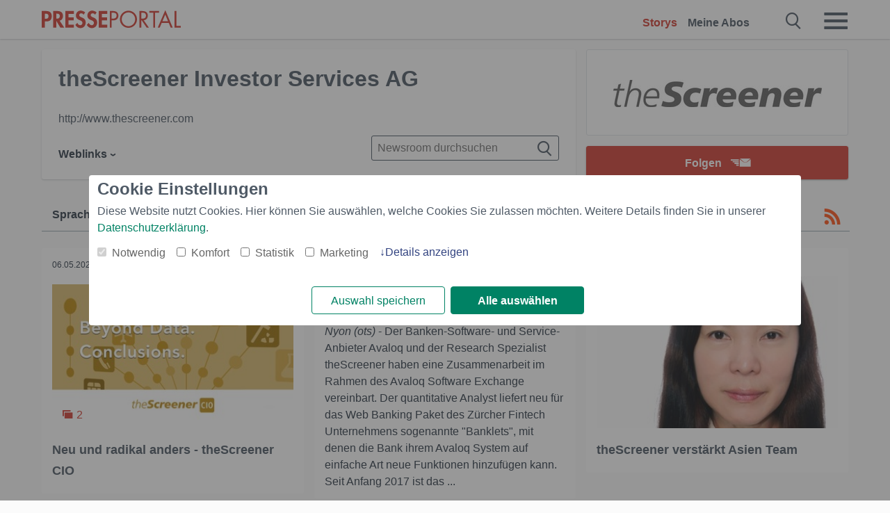

--- FILE ---
content_type: text/html; charset=utf-8
request_url: https://www.presseportal.ch/de/nr/100051380
body_size: 10405
content:
<!DOCTYPE html><html class="no-js" lang="de"><head><meta charset="utf-8"><title>6 News von theScreener Investor Services AG - Pressemeldungen 2026 | Presseportal</title><link rel="preconnect" href="https://cdn.opencmp.net"><link rel="preload" as="font" href="/assets/fonts/newsaktuellIcons-Roman.woff?v=5" crossorigin><link rel='preload' href='https://data-1a8175bc05.presseportal.ch/iomm/latest/manager/base/es6/bundle.js' as='script' id='IOMmBundle' crossorigin><link rel='preload' href='https://data-1a8175bc05.presseportal.ch/iomm/latest/bootstrap/loader.js' as='script' crossorigin><script type='text/javascript' src="https://data-1a8175bc05.presseportal.ch/iomm/latest/bootstrap/loader.js" data-cmp-ab="2" crossorigin></script><meta name="robots" content="index, follow, noarchive, max-image-preview:large" /><meta name="application-name" content="Presseportal" /><meta name="msapplication-TileImage" content="/images/logos/win_ch.png" /><meta name="description" content="theScreener Investor Services AG newsroom: ✓ Neu und radikal anders - theScreener CIO ✓ theScreener &quot;BankletsTM&quot; f&uuml;r Avaloq Digital Suite ✓ theScreener verst&auml;rkt Asien Team ✓ ARIS &amp; theScreener mit neuem Research Produkt (BILD)" /><meta name="keywords" content="" /><meta property="fb:pages" content="258404977944714,591871394339891" /><link rel="canonical" href="https://www.presseportal.ch/de/nr/100051380"><link rel="preconnect" href="https://cache.pressmailing.net"><link rel="alternate" type="application/rss+xml" title="theScreener Investor Services AG newsroom als RSS-Feed" href="https://www.presseportal.ch/de/rss/pm_100051380.rss2?langid=1" ><link rel="apple-touch-icon" href="/images/logos/logo-ch-2019-250.png?1" /><link rel="shortcut icon" href="/assets/img/favicons/ch.png?4" type="image/ico" />            

<style>.async-hide { opacity: 0 !important} </style><script async type="text/plain" src="https://www.googletagmanager.com/gtag/js?id=G-RW5RSPSCZF" data-cmp-custom-vendor="1264" data-cmp-script></script><script>var disableStr = 'ga-disable-' + 'UA-1010397-7';if (document.cookie.indexOf(disableStr + '=true') > -1) {window[disableStr] = true;}function gaOptout() {document.cookie = disableStr + '=true; expires=Thu, 31 Dec 2099 23:59:59 UTC; path=/';window[disableStr] = true;}window.dataLayer = window.dataLayer || [];function gtag(){dataLayer.push(arguments);}gtag('js', new Date());gtag('config', 'G-RW5RSPSCZF', { 'storage': 'none', 'clientId': 'ppc97236948b905ba4d4e0dc955fc4eb1f', 'anonymize_ip': true });class PPLog {#prefix = '';constructor(prefix) {this.#prefix = prefix || '';if(this.#prefix) {this.#prefix = '('+this.#prefix+') ';}this.log('init');}log(text) {}};var ppapp = {debug: false,isMobile: false,tld: 'ch',root: 'https://www.presseportal.ch/de/',lang: 'de',isIos: (navigator.platform === 'iPhone'),nacc: '',render: '',dn: false},require = {urlArgs: '0688c0f'};document.onreadystatechange = function () {if (document.readyState === "interactive") {ppapp.isMobile = document.getElementsByTagName('body')[0].className.indexOf('is-mobile') !== -1;if(ppapp.isIos) {var pp_bodyclass = document.getElementsByTagName('body')[0].className;document.getElementsByTagName('body')[0].className = pp_bodyclass + ' is-ios';}}};if (window.adgroupid == undefined) {window.adgroupid = Math.round(Math.random() * 1000);}</script>
    <link rel="stylesheet" href="/assets/css/newsroom-ch.css?0688c0f">

<!-- portal5 --><meta name="viewport" content="width=device-width, initial-scale=1">
    
    
    <script data-main="/assets/js/page-showroom" src="/assets/js/libs/requirejs/require-min.js?0688c0f" defer></script>
    <style>
    /* For desktop */
    @media (min-width: 721px) {
      .earthday {
        background-image: url('assets/img/PP-Restbudget-Banner_Desktop.jpg');
        background-repeat: no-repeat;
        background-position: center;
        background-size: contain;
        min-height: 150px;
        padding-top:50px;
        margin-top:30px;
        cursor:pointer;
      }
    }

    /* For mobile */
    @media (max-width: 720px) {
      .earthday {
         background-image: url('assets/img/PP-Restbudget-Banner_Mobil.jpg');
         background-repeat: no-repeat;
         background-position: center;
         background-size: contain;
         min-height: 112px;
         padding-top:50px;
         margin-top:30px;
         cursor:pointer;;
      }
    }

    /* For desktop */
        @media (min-width: 721px) {
          .earthday_ch {
            background-image: url('assets/img/PP-Restbudget-Banner_Desktop.jpg');
            background-repeat: no-repeat;
            background-position: center;
            background-size: contain;
            min-height: 150px;
            padding-top:50px;
            margin-top:30px;
            cursor:pointer;
          }
        }

        /* For mobile */
        @media (max-width: 720px) {
          .earthday_ch {
             background-image: url('assets/img/PP-Restbudget-Banner_Mobil.jpg');
             background-repeat: no-repeat;
             background-position: center;
             background-size: contain;
             min-height: 112px;
             padding-top:50px;
             margin-top:30px;
             cursor:pointer;;
          }
        }
    </style>
    <!-- <link rel="stylesheet" href="/assets/css/story-de.css?<?php echo time(); ?>" type="text/css"> -->
</head>
<body class="tld-ch"><script type='text/javascript'>IOMm('configure', { st: 'presspor', dn: 'data-1a8175bc05.presseportal.ch', mh:5 });IOMm('pageview', { cp: 'ch_de_sonstiges' });</script><script type="application/ld+json">{"@context": "https://schema.org","@type": "Organization","name": "Presseportal.ch","url": "https://www.presseportal.ch","logo": {"@type": "ImageObject","url": "https://www.presseportal.ch/assets/img/pp-header-logo-ch.png","width": 197,"height": 27},"sameAs": ["https://www.facebook.com/PresseportalSchweiz/","https://x.com/presseportal_ch"]}</script>



        <div class="header" data-nosnippet><div class="section"><div class="row"><div class="col twelve"><header><a class="event-trigger header-logo" href="https://www.presseportal.ch/de/" title="PRESSEPORTAL Startseite" data-category="header-links" data-action="click" data-label="logo" data-callback="link" data-url="https://www.presseportal.ch/de/" ><svg version="1.1" id="Ebene_1" xmlns="http://www.w3.org/2000/svg" xmlns:xlink="http://www.w3.org/1999/xlink" x="0px" y="0px"
     width="204.9px" height="30.5px" viewBox="0 0 204.9 25.9" style="enable-background:new 0 0 204.9 25.9;" xml:space="preserve" role="img" aria-label="PRESSEPORTAL Logo">
    <title>PRESSEPORTAL</title>
    <desc>Presseportal Logo</desc>
    <g>
        <path class="st0" d="M4.7,25.3H0V1.2h6.4c5.1,0,8.4,2,8.4,7.5c0,5.1-2.8,7.6-7.7,7.6H4.7V25.3z M4.7,12.4h1c2.8,0,4.3-0.6,4.3-3.7
		c0-3.1-1.8-3.6-4.4-3.6H4.7V12.4z"/>
        <path class="st0" d="M33.2,25.3h-5.7l-5.9-9.7h-0.1v9.7h-4.7V1.2h6.4c4.8,0,8.1,2.1,8.1,7.3c0,3.1-1.7,6.1-4.9,6.7L33.2,25.3z
		 M21.6,12.3h0.6c2.6,0,4.4-0.8,4.4-3.7c0-3-1.9-3.6-4.4-3.6h-0.6V12.3z"/>
        <path class="st0" d="M39.5,5.2v5.3h7.5v4.1h-7.5v6.5h7.8v4.1H34.8V1.2h12.5v4.1H39.5z"/>
        <path class="st0" d="M61.7,6.5c-0.9-1.2-2-2-3.6-2c-1.5,0-2.9,1.2-2.9,2.7c0,4.1,9.6,2.4,9.6,10.5c0,4.8-3,8.3-7.9,8.3
		c-3.3,0-5.8-1.9-7.4-4.7l3-3c0.6,1.9,2.3,3.5,4.4,3.5c1.9,0,3.1-1.6,3.1-3.5c0-2.5-2.3-3.2-4.2-3.9c-3.1-1.3-5.4-2.8-5.4-6.6
		c0-4,3-7.2,7-7.2c2.1,0,5.1,1.1,6.6,2.7L61.7,6.5z"/>
        <path class="st0" d="M78.6,6.5c-0.9-1.2-2-2-3.6-2c-1.5,0-2.9,1.2-2.9,2.7c0,4.1,9.6,2.4,9.6,10.5c0,4.8-3,8.3-7.9,8.3
		c-3.3,0-5.8-1.9-7.4-4.7l3-3c0.6,1.9,2.3,3.5,4.4,3.5c1.9,0,3.1-1.6,3.1-3.5c0-2.5-2.3-3.2-4.2-3.9c-3.1-1.3-5.4-2.8-5.4-6.6
		c0-4,3-7.2,7-7.2c2.1,0,5.1,1.1,6.6,2.7L78.6,6.5z"/>
        <path class="st0" d="M88.7,5.2v5.3h7.5v4.1h-7.5v6.5h7.8v4.1H84V1.2h12.5v4.1H88.7z"/>
        <path class="st0" d="M103,25.3h-2.7V1.2h4c2.1,0,4.2,0.1,6,1.3c1.8,1.2,2.7,3.4,2.7,5.5c0,2-0.8,3.9-2.3,5.2
		c-1.6,1.3-3.7,1.6-5.7,1.6h-2V25.3z M103,12.2h1.8c3,0,5.5-0.9,5.5-4.4c0-3.9-3.2-4.2-6.3-4.2h-1V12.2z"/>
        <path class="st0" d="M140.4,13.2c0,6.9-5.7,12.4-12.6,12.4s-12.6-5.5-12.6-12.4c0-6.9,5.7-12.5,12.6-12.5S140.4,6.3,140.4,13.2z
		 M117.9,13.2c0,5.4,4.4,10,9.9,10s9.9-4.5,9.9-10c0-5.5-4.4-10-9.9-10S117.9,7.7,117.9,13.2z"/>
        <path class="st0" d="M146.7,25.3H144V1.2h3.5c4.6,0,8.8,1.2,8.8,6.7c0,3.7-2.3,6.3-6,6.7l7.7,10.8h-3.3l-7.3-10.6h-0.7V25.3z
		 M146.7,12.3h0.8c3,0,6.1-0.6,6.1-4.3c0-4-2.9-4.4-6.1-4.4h-0.8V12.3z"/>
        <path class="st0" d="M167.1,25.3h-2.7V3.6h-5.8V1.2H173v2.5h-5.9V25.3z"/>
        <path class="st0" d="M176.8,18.4l-2.9,6.8H171L182.1,0L193,25.3h-3l-2.8-6.8H176.8z M182,6.3l-4.1,9.7h8.2L182,6.3z"/>
        <path class="st0" d="M198.3,22.8h6.7v2.5h-9.3V1.2h2.7V22.8z"/>
    </g>
</svg>
</a><a class="event-trigger header-icon" href="https://www.presseportal.ch/de/" title="PRESSEPORTAL Startseite" data-category="header-links" data-action="click" data-label="logo" data-callback="link" data-url="https://www.presseportal.ch/de/" ><svg viewBox="0 0 220 220" height="38px" version="1.1" xmlns="http://www.w3.org/2000/svg" xmlns:xlink="http://www.w3.org/1999/xlink" xml:space="preserve" xmlns:serif="http://www.serif.com/" style="fill-rule:evenodd;clip-rule:evenodd;stroke-linejoin:round;stroke-miterlimit:1.41421;" role="img" aria-label="PRESSEPORTAL Logo">
    <title>PRESSEPORTAL</title>
    <desc>Presseportal Logo</desc>
    <g>
        <path d="M218.833,204.033c0,8.718 -7.067,15.784 -15.784,15.784l-187.265,0c-8.718,0 -15.784,-7.066 -15.784,-15.784l0,-187.264c0,-8.718 7.066,-15.785 15.784,-15.785l187.265,0c8.717,0 15.784,7.067 15.784,15.785l0,187.264Z" style="fill:#fff;fill-rule:nonzero;"/>
        <path class="st0" d="M197.604,108.684c0,48.894 -39.637,88.531 -88.531,88.531c-48.895,0 -88.532,-39.637 -88.532,-88.531c0,-48.894 39.637,-88.531 88.532,-88.531c48.894,0 88.531,39.637 88.531,88.531Z"/>
        <path d="M104.915,116.997l6.054,0c17.547,0 27.031,-3.833 27.031,-23.597c0,-19.567 -11.301,-22.39 -27.838,-22.39l-5.247,0l0,45.987Zm0,81.489l-29.649,0l0,-152.087l40.341,0c31.87,0 52.647,12.708 52.647,47.199c0,32.27 -17.547,48.006 -48.616,48.006l-14.723,0l0,56.882Z" style="fill:#fff;fill-rule:nonzero;"/>
    </g>
</svg></a><div class="header-link-mobile-icons away"><ul class="link-list"><li><a href="https://www.presseportal.ch/de/" id="icon-storys" class="event-trigger  active burgermenu-main" title="Storys" data-category="header-link" data-action="click" data-label="icon-storys" data-callback="link" data-url="https://www.presseportal.ch/de/"><span  aria-hidden="true" data-icon="&#xe243;"></span></a></li><li><a href="https://www.presseportal.ch/de/abo/" id="icon-abo" title="Meine Abos" class="event-trigger burgermenu-main " data-category="header-links" data-action="click" data-label="icon-abo" data-callback="link" data-url="https://www.presseportal.ch/de/abo/"><span  aria-hidden="true" data-icon="&#xe244;"></span></a></li></ul></div><input type="checkbox" id="navigation-mobile_search_new" class="navigation-mobile_search_new invisible navigation-search-checkbox"><input type="checkbox" id="navigation-mobile_checkbox_new" class="navigation-mobile_checkbox_new invisible"><label class="navigation-mobile navigation-mobile-menu" for="navigation-mobile_checkbox_new" aria-label="Menü öffnen" aria-hidden="false"><span  aria-hidden="true" data-icon="&#xe220;"></span></label><label class="navigation-mobile navigation-mobile_label_search " for="navigation-mobile_search_new" aria-label="Suche öffnen" aria-hidden="false"><span  aria-hidden="true" data-icon="&#xe000;"></span></label><nav itemscope itemtype="https://schema.org/SiteNavigationElement"><ul class="header-link"><li itemprop="name"><a itemprop="url" href="https://www.presseportal.ch/de/" class="event-trigger  active" title="Storys" data-category="header-links" data-action="click" data-label="menu-storys" data-callback="link" data-url="https://www.presseportal.ch/de/" >Storys</a></li><li itemprop="name"><a itemprop="url" href="https://www.presseportal.ch/de/abo/" title="Meine Abos" class="event-trigger x-margin " data-category="header-links" data-action="click" data-label="menu-abo" data-callback="link" data-url="https://www.presseportal.ch/de/abo/">Meine Abos</a></li></ul></nav><div class="no-float"></div><div class="searchbar_new"><form name="search" id="header-search" class="header-search" action="/de/suche/#q#" data-url-ugly="@de@suche@#q#"><input type="text" name="q" id="q" value="" placeholder="Presseportal durchsuchen" class="com-replace-placeholder search-on-hover" /><span  class="icon-close" aria-hidden="true" data-icon="&#xe222;"></span></form></div><div class="col twelve header-link-mobile"><div class="col twelve"><ul class="link-list"><li><a href="https://www.presseportal.ch/de/" class="event-trigger  active burgermenu-main" title="Storys" data-category="header-links" data-action="click" data-label="mobile-storys" data-callback="link" data-url="https://www.presseportal.ch/de/">Storys</a></li><li><a href="https://www.presseportal.ch/de/abo/" title="Meine Abos" class="event-trigger burgermenu-main " data-category="header-links" data-action="click" data-label="mobile-abo" data-callback="link" data-url="https://www.presseportal.ch/de/abo/">Meine Abos</a></li></ul></div></div><div class="burgermenu_new "><div class="header-list"><nav class="col six" itemscope itemtype="https://schema.org/SiteNavigationElement"><div class="twelve"><b class="mtl">Info</b></div><div class="twelve"><ul class="link-list"><li class="twelve"><ul><li itemprop="name"><a itemprop="url" href="https://www.newsaktuell.ch/anmelden" class="event-trigger burgermenu-main" data-category="header-links" data-action="click" data-label="meldung_einstellen" data-callback="link" data-url="https://www.newsaktuell.ch/anmelden" title="Story/Meldung einstellen">Story/Meldung einstellen</a></li></ul></li></ul></div></nav></div><nav class="header-list" itemscope itemtype="https://schema.org/SiteNavigationElement"><div class="col twelve"><b class="mtl">Themen</b></div><div class="header-topics-desktop mbxl"><div class="col three"><ul><li itemprop="name"><a itemprop="url" href="https://www.presseportal.ch/de/t/auto-verkehr" class="event-trigger burgermenu-category " data-category="header-links" data-action="click" data-label="topic-desktop" data-callback="link" data-url="https://www.presseportal.ch/de/t/auto-verkehr">Auto / Verkehr</a></li><li itemprop="name"><a itemprop="url" href="https://www.presseportal.ch/de/t/bau-immobilien" class="event-trigger burgermenu-category " data-category="header-links" data-action="click" data-label="topic-desktop" data-callback="link" data-url="https://www.presseportal.ch/de/t/bau-immobilien">Bau / Immobilien</a></li><li itemprop="name"><a itemprop="url" href="https://www.presseportal.ch/de/t/fashion-beauty" class="event-trigger burgermenu-category " data-category="header-links" data-action="click" data-label="topic-desktop" data-callback="link" data-url="https://www.presseportal.ch/de/t/fashion-beauty">Fashion / Beauty</a></li><li itemprop="name"><a itemprop="url" href="https://www.presseportal.ch/de/t/finanzen" class="event-trigger burgermenu-category " data-category="header-links" data-action="click" data-label="topic-desktop" data-callback="link" data-url="https://www.presseportal.ch/de/t/finanzen">Finanzen</a></li><li itemprop="name"><a itemprop="url" href="https://www.presseportal.ch/de/t/gesundheit-medizin" class="event-trigger burgermenu-category " data-category="header-links" data-action="click" data-label="topic-desktop" data-callback="link" data-url="https://www.presseportal.ch/de/t/gesundheit-medizin">Gesundheit / Medizin</a></li></ul></div><div class="col three"><ul><li itemprop="name"><a itemprop="url" href="https://www.presseportal.ch/de/t/handel" class="event-trigger burgermenu-category " data-category="header-links" data-action="click" data-label="topic-desktop" data-callback="link" data-url="https://www.presseportal.ch/de/t/handel">Handel</a></li><li itemprop="name"><a itemprop="url" href="https://www.presseportal.ch/de/t/medien-kultur" class="event-trigger burgermenu-category " data-category="header-links" data-action="click" data-label="topic-desktop" data-callback="link" data-url="https://www.presseportal.ch/de/t/medien-kultur">Medien / Kultur</a></li><li itemprop="name"><a itemprop="url" href="https://www.presseportal.ch/de/t/netzwelt" class="event-trigger burgermenu-category " data-category="header-links" data-action="click" data-label="topic-desktop" data-callback="link" data-url="https://www.presseportal.ch/de/t/netzwelt">Netzwelt</a></li><li itemprop="name"><a itemprop="url" href="https://www.presseportal.ch/de/t/panorama" class="event-trigger burgermenu-category " data-category="header-links" data-action="click" data-label="topic-desktop" data-callback="link" data-url="https://www.presseportal.ch/de/t/panorama">Panorama</a></li><li itemprop="name"><a itemprop="url" href="https://www.presseportal.ch/de/t/people" class="event-trigger burgermenu-category " data-category="header-links" data-action="click" data-label="topic-desktop" data-callback="link" data-url="https://www.presseportal.ch/de/t/people">People</a></li></ul></div><div class="col three"><ul><li itemprop="name"><a itemprop="url" href="https://www.presseportal.ch/de/t/politik" class="event-trigger burgermenu-category " data-category="header-links" data-action="click" data-label="topic-desktop" data-callback="link" data-url="https://www.presseportal.ch/de/t/politik">Politik</a></li><li itemprop="name"><a itemprop="url" href="https://www.presseportal.ch/de/t/soziales" class="event-trigger burgermenu-category " data-category="header-links" data-action="click" data-label="topic-desktop" data-callback="link" data-url="https://www.presseportal.ch/de/t/soziales">Soziales</a></li><li itemprop="name"><a itemprop="url" href="https://www.presseportal.ch/de/t/sport" class="event-trigger burgermenu-category " data-category="header-links" data-action="click" data-label="topic-desktop" data-callback="link" data-url="https://www.presseportal.ch/de/t/sport">Sport</a></li><li itemprop="name"><a itemprop="url" href="https://www.presseportal.ch/de/t/tourismus-urlaub" class="event-trigger burgermenu-category " data-category="header-links" data-action="click" data-label="topic-desktop" data-callback="link" data-url="https://www.presseportal.ch/de/t/tourismus-urlaub">Tourismus / Urlaub</a></li><li itemprop="name"><a itemprop="url" href="https://www.presseportal.ch/de/t/umwelt" class="event-trigger burgermenu-category " data-category="header-links" data-action="click" data-label="topic-desktop" data-callback="link" data-url="https://www.presseportal.ch/de/t/umwelt">Umwelt</a></li></ul></div><div class="col three"><ul><li itemprop="name"><a itemprop="url" href="https://www.presseportal.ch/de/t/wirtschaft" class="event-trigger burgermenu-category " data-category="header-links" data-action="click" data-label="topic-desktop" data-callback="link" data-url="https://www.presseportal.ch/de/t/wirtschaft">Wirtschaft</a></li><li itemprop="name"><a itemprop="url" href="https://www.presseportal.ch/de/t/wissen-bildung" class="event-trigger burgermenu-category " data-category="header-links" data-action="click" data-label="topic-desktop" data-callback="link" data-url="https://www.presseportal.ch/de/t/wissen-bildung">Wissen / Bildung</a></li><li>&nbsp;</li><li itemprop="name"><a itemprop="url" class="event-trigger" href="https://www.presseportal.ch/de/st/" title="mehr Themen" data-category="header-links" data-action="click" data-label="moretopics-desktop" data-callback="link" data-url="https://www.presseportal.ch/de/st/">mehr Themen <span  aria-hidden="true" data-icon="&#xe015;"></span></a></li></ul></div></div><div class="header-topics-mobile"><div class="col half-width"><ul><li itemprop="name"><a itemprop="url" href="https://www.presseportal.ch/de/t/auto-verkehr" class="event-trigger burgermenu-category " data-category="header-links" data-action="click" data-label="topic-mobile" data-callback="link" data-url="https://www.presseportal.ch/de/t/auto-verkehr">Auto / Verkehr</a></li><li itemprop="name"><a itemprop="url" href="https://www.presseportal.ch/de/t/bau-immobilien" class="event-trigger burgermenu-category " data-category="header-links" data-action="click" data-label="topic-mobile" data-callback="link" data-url="https://www.presseportal.ch/de/t/bau-immobilien">Bau / Immobilien</a></li><li itemprop="name"><a itemprop="url" href="https://www.presseportal.ch/de/t/fashion-beauty" class="event-trigger burgermenu-category " data-category="header-links" data-action="click" data-label="topic-mobile" data-callback="link" data-url="https://www.presseportal.ch/de/t/fashion-beauty">Fashion / Beauty</a></li><li itemprop="name"><a itemprop="url" href="https://www.presseportal.ch/de/t/finanzen" class="event-trigger burgermenu-category " data-category="header-links" data-action="click" data-label="topic-mobile" data-callback="link" data-url="https://www.presseportal.ch/de/t/finanzen">Finanzen</a></li><li itemprop="name"><a itemprop="url" href="https://www.presseportal.ch/de/t/gesundheit-medizin" class="event-trigger burgermenu-category " data-category="header-links" data-action="click" data-label="topic-mobile" data-callback="link" data-url="https://www.presseportal.ch/de/t/gesundheit-medizin">Gesundheit / Medizin</a></li><li itemprop="name"><a itemprop="url" href="https://www.presseportal.ch/de/t/handel" class="event-trigger burgermenu-category " data-category="header-links" data-action="click" data-label="topic-mobile" data-callback="link" data-url="https://www.presseportal.ch/de/t/handel">Handel</a></li><li itemprop="name"><a itemprop="url" href="https://www.presseportal.ch/de/t/medien-kultur" class="event-trigger burgermenu-category " data-category="header-links" data-action="click" data-label="topic-mobile" data-callback="link" data-url="https://www.presseportal.ch/de/t/medien-kultur">Medien / Kultur</a></li><li itemprop="name"><a itemprop="url" href="https://www.presseportal.ch/de/t/netzwelt" class="event-trigger burgermenu-category " data-category="header-links" data-action="click" data-label="topic-mobile" data-callback="link" data-url="https://www.presseportal.ch/de/t/netzwelt">Netzwelt</a></li><li itemprop="name"><a itemprop="url" href="https://www.presseportal.ch/de/t/panorama" class="event-trigger burgermenu-category " data-category="header-links" data-action="click" data-label="topic-mobile" data-callback="link" data-url="https://www.presseportal.ch/de/t/panorama">Panorama</a></li></ul></div><div class="col half-width"><ul><li itemprop="name"><a itemprop="url" href="https://www.presseportal.ch/de/t/people" class="event-trigger burgermenu-category " data-category="header-links" data-action="click" data-label="topic-mobile" data-callback="link" data-url="https://www.presseportal.ch/de/t/people">People</a></li><li itemprop="name"><a itemprop="url" href="https://www.presseportal.ch/de/t/politik" class="event-trigger burgermenu-category " data-category="header-links" data-action="click" data-label="topic-mobile" data-callback="link" data-url="https://www.presseportal.ch/de/t/politik">Politik</a></li><li itemprop="name"><a itemprop="url" href="https://www.presseportal.ch/de/t/soziales" class="event-trigger burgermenu-category " data-category="header-links" data-action="click" data-label="topic-mobile" data-callback="link" data-url="https://www.presseportal.ch/de/t/soziales">Soziales</a></li><li itemprop="name"><a itemprop="url" href="https://www.presseportal.ch/de/t/sport" class="event-trigger burgermenu-category " data-category="header-links" data-action="click" data-label="topic-mobile" data-callback="link" data-url="https://www.presseportal.ch/de/t/sport">Sport</a></li><li itemprop="name"><a itemprop="url" href="https://www.presseportal.ch/de/t/tourismus-urlaub" class="event-trigger burgermenu-category " data-category="header-links" data-action="click" data-label="topic-mobile" data-callback="link" data-url="https://www.presseportal.ch/de/t/tourismus-urlaub">Tourismus / Urlaub</a></li><li itemprop="name"><a itemprop="url" href="https://www.presseportal.ch/de/t/umwelt" class="event-trigger burgermenu-category " data-category="header-links" data-action="click" data-label="topic-mobile" data-callback="link" data-url="https://www.presseportal.ch/de/t/umwelt">Umwelt</a></li><li itemprop="name"><a itemprop="url" href="https://www.presseportal.ch/de/t/wirtschaft" class="event-trigger burgermenu-category " data-category="header-links" data-action="click" data-label="topic-mobile" data-callback="link" data-url="https://www.presseportal.ch/de/t/wirtschaft">Wirtschaft</a></li><li itemprop="name"><a itemprop="url" href="https://www.presseportal.ch/de/t/wissen-bildung" class="event-trigger burgermenu-category " data-category="header-links" data-action="click" data-label="topic-mobile" data-callback="link" data-url="https://www.presseportal.ch/de/t/wissen-bildung">Wissen / Bildung</a></li></ul></div></div></nav><p class="col twelve burgermenu-more"><a class="event-trigger" href="https://www.presseportal.ch/de/st/" title="mehr Themen" data-category="header-links" data-action="click" data-label="moretopics-mobil" data-callback="link" data-url="https://www.presseportal.ch/de/st/">mehr Themen <span  aria-hidden="true" data-icon="&#xe015;"></span></a></p><nav class="col six mbm" itemscope itemtype="https://schema.org/SiteNavigationElement"><b>Land/Sprache</b><ul class="link-list"><li itemprop="name"><a itemprop="url" href="https://www.presseportal.ch/de/" class="event-trigger active" data-category="header-links" data-action="click" data-label="lang-chhttps://www.presseportal.ch/de/" data-callback="link" data-url="https://www.presseportal.ch/de/">Deutsch</a></li><li itemprop="name"><a itemprop="url" href="https://www.presseportal.ch/fr/" class="event-trigger" data-category="header-links" data-action="click" data-label="lang-/fr/" data-callback="link" data-url="/fr/">Fran&ccedil;ais</a></li><li itemprop="name"><a itemprop="url" href="https://www.presseportal.de/" class="event-trigger" data-category="header-links" data-action="click" data-label="lang-de/" data-callback="link" data-url="https://www.presseportal.de/">Deutschland</a></li></ul></nav><div class="col six header-apps"></div><div class="no-float"></div></div></header></div></div></div></div>




<main>
    
    <script type="application/ld+json">{"@context": "https://schema.org","@type": "ItemList","mainEntityOfPage":{"@type":"WebPage","@id":"https://www.presseportal.ch/de/nr/100051380"},"name": "6 News von theScreener Investor Services AG - Pressemeldungen 2026 | Presseportal <test>","description": "theScreener Investor Services AG newsroom: ✓ Neu und radikal anders - theScreener CIO
 ✓ theScreener &quot;BankletsTM&quot; f&uuml;r Avaloq Digital Suite
 ✓ theScreener verst&auml;rkt Asien Team
 ✓ ARIS &amp; theScreener mit neuem Research Produkt (BILD) <test>","itemListElement": [{"@type": "ListItem","position": 0,"url": "https://www.presseportal.ch/de/pm/100051380/100847501"},{"@type": "ListItem","position": 1,"url": "https://www.presseportal.ch/de/pm/100051380/100807636"},{"@type": "ListItem","position": 2,"url": "https://www.presseportal.ch/de/pm/100051380/100777906"},{"@type": "ListItem","position": 3,"url": "https://www.presseportal.ch/de/pm/100051380/100769968"},{"@type": "ListItem","position": 4,"url": "https://www.presseportal.ch/de/pm/100051380/100752555"},{"@type": "ListItem","position": 5,"url": "https://www.presseportal.ch/de/pm/100051380/100712584"}]}</script>


    
            <div class="section">
                            <div class="row">
                    <div class="col four float-r">

    <div class="newsroom-logo ">
      <div class="newsroom-head-logo">
          <img  src="https://cache.pressmailing.net/thumbnail/big/31d726b5-74f7-4469-a215-6f00322deb5f/logo" alt="theScreener Investor Services AG" />
      </div>
    </div>

  <div class="newsroom-cta tac alert-area-wrapper-fixed-mobile">
      <div class="alert-area action-toolbar"><a href="#" class="btn btn-full-width cta event-trigger " data-action="openform-list-click" data-category="newsroom-abo" data-label="100051380">Folgen<span  class="alert-button-icon" aria-hidden="true" data-icon="&#xe225;"></span></a><script>
    ppapp.labels = ppapp.labels || {};
    ppapp.labels.tx_abo_headline = 'Abonnieren';
    </script><div id="alert-form" class="ui-overlay alert-form" ><div class="ui-overlay-inner"><div class="ui-overlay-content"><div class="ui-overlay-subtitle">Keine Story von theScreener Investor Services AG mehr verpassen.</div><form action="https://www.presseportal.ch/de/alert/index.htx?mode=new" method="POST" name="sendmail"><input type="hidden" name="data" value="100051380"/><input type="hidden" name="storiesLang" value="de"/><input type="hidden" name="type" value="newsroom"/><script>
                         ppapp.labels = ppapp.labels || {};
                         ppapp.labels.error_mail = 'Bitte geben Sie eine g&uuml;ltige E-Mail-Adresse an.';
                         ppapp.labels.error_connect = '';
                         ppapp.labels.push_mail = '';
                     </script><input type="text" id="email" name="email" class="alert-plain-input com-replace-placeholder alert-box-email" value="" placeholder="Ihre E-Mail-Adresse"  /><div class="cf"><input type="button" class="btn alert-button alert-box-button event-trigger" value="Jetzt folgen" data-category="newsroom-abo" data-action="list-click" data-label="100051380" /></div><div class="alert-form-info"><a class="alert-form-info-link" href="/abo#info" target="_blank">Warum muss ich meine Email-Adresse eingeben?</a></div></form></div></div></div></div>
  </div>
</div>

<div class="col eight card newsroom float-r">

  <h1 class="newsroom-title">theScreener Investor Services AG</h1>

  <div class="newsroom-extra" data-nosnippet>

        <p><a title="Zur Homepage von theScreener Investor Services AG" href="http://www.thescreener.com" target="_blank" rel="noopener">http://www.thescreener.com</a></p>
    

    



<ul class="dropdown">
      <li>Weblinks<ul class="sub-dropdown"><li><a href="http://www.thescreener.com" title="Website Homepage" target="_blank" rel="noopener">Homepage</a></li><li><a href="https://www.linkedin.com/reg/join?trk=login_reg_redirect" title="Website Linkedin" target="_blank" rel="noopener">Linkedin</a></li><li><a href="https://www.xing.com/social_plugins/share?h=1;url=thescreener.com" title="Website Xing" target="_blank" rel="noopener">Xing</a></li></ul></li>
  
  
  </ul>
  </div>

  <div class="newsroom-search">
    <form action="/de/nr/100051380" method="get" name="search" id="newsroom-search" autocomplete="off">
        <!--<input type="hidden" name="company_id" value="100051380" />-->
        <input type="text" name="search" value="" placeholder="Newsroom durchsuchen" autocomplete="off" class="search-on-hover" aria-label="Suche im Newsrooms"/>
        <span  class="icon-search" aria-hidden="true" data-icon="&#xe000;"></span>
    </form>
</div>

</div>

                </div>
            
            <div class="event-trigger storyliste-wrapper" data-category="storyliste-newsroom" data-action="tile-click" data-label="meldung" data-callback="link" data-child="article.news">
                                    




    <div class="row mbxl sticky sticky-filterrow" id="sticky-filterrow"><div class="col twelve"><div class="filter-wrap "><div class="filter-mobile-button  event-trigger" data-category="filter" data-action="click" data-label="open-mobile-filters"><span  aria-hidden="true" data-icon="&#xe241;"></span>Filtern</div><div class="minifeed"><a class="event-trigger" href="https://www.presseportal.ch/de/rss/pm_100051380.rss2?langid=1" rel="alternate" type="application/rss+xml" title="RSS abonnieren" data-category="minifeed" data-action="click" data-label="rss" data-callback="link" data-url="https://www.presseportal.ch/de/rss/pm_100051380.rss2?langid=1" aria-label="RSS-Feed"><span  class="rss" aria-hidden="true" data-icon="&#xe230;"></span></a></div>

<ul class="filter dropdown ">
                    
                                    
        <li >
                            <span class="filter-dropdown-headline">Sprache:</span>
                <div class="filter-dropdown">
                    <span class="filter-dropdown-selected">Deutsch</span>

                                            <ul class="sub-dropdown">
                                                                                                                                                                <li class=" active"><a href="/de/nr/100051380" class="filter-item active" title="Deutsch">Deutsch</a>
                                </li>
                                                                                                                                                                <li class=""><a href="/de/nr/100051380?langid=3" class="filter-item" title="Franz&ouml;sisch">Franz&ouml;sisch</a>
                                </li>
                                                                                                                                                                <li class=""><a href="/de/nr/100051380?langid=2" class="filter-item" title="Englisch">Englisch</a>
                                </li>
                            
                                                    </ul>

                                                            </div>

                    </li>

                    
                                    
        <li >
                            <span class="filter-dropdown-headline">Medien:</span>
                <div class="filter-dropdown">
                    <span class="filter-dropdown-selected">Alle</span>

                                            <ul class="sub-dropdown">
                                                                                                                                                                <li class=" active"><a href="/de/nr/100051380" class="filter-item active" title="Alle">Alle</a>
                                </li>
                                                                                                                                                                <li class=""><a href="/de/nr/100051380/bild" class="filter-item" title="Bilder">Bilder</a>
                                </li>
                                                                                                                                                                <li class=""><a href="/de/nr/100051380/dokument" class="filter-item" title="Dokumente">Dokumente</a>
                                </li>
                            
                                                    </ul>

                                                            </div>

                    </li>

    
    <li class="datepicker-mobile"><span class="filter-dropdown-headline">Zeitraum:</span><div class="filter-dropdown"><ul class="sub-dropdown">            <li class="active">
            <a class="filter-item  active event-trigger" title="Alle" data-category="datefilter" data-action="click" data-label="neueste" data-url-ugly="@de@nr@100051380#tilelist" data-callback="link">Alle</a>
        </li>
            <li class="">
            <a class="filter-item  event-trigger" title="Gestern" data-category="datefilter" data-action="click" data-label="gestern" data-url-ugly="@de@nr@100051380?startDate=2026-01-22&amp;endDate=2026-01-22" data-callback="link">Gestern</a>
        </li>
            <li class="">
            <a class="filter-item  event-trigger" title="Letzte 7 Tage" data-category="datefilter" data-action="click" data-label="letzte7" data-url-ugly="@de@nr@100051380?startDate=2026-01-16&amp;endDate=2026-01-23" data-callback="link">Letzte 7 Tage</a>
        </li>
            <li class="">
            <a class="filter-item  event-trigger" title="" data-category="datefilter" data-action="click" data-label="monat" data-url-ugly="@de@nr@100051380?startDate=2026-01-01&amp;endDate=2026-01-23" data-callback="link"></a>
        </li>
    </ul></div></li><li class="datepicker-desktop" id="datepicker-desktop">Zeitraum:<div class="filter-dropdown"><span class="filter-dropdown-selected">Gesamt</span><div class="sub-dropdown" id="datepicker-desktop-container">    <div class="datepicker-shortlinks">
                    <a class="btn  event-trigger" title="Gestern" data-category="datefilter" data-action="click" data-label="gestern" data-url-ugly="@de@nr@100051380?startDate=2026-01-22&amp;endDate=2026-01-22" data-callback="link">Gestern</a>
                    <a class="btn  event-trigger" title="Letzte 7 Tage" data-category="datefilter" data-action="click" data-label="letzte7" data-url-ugly="@de@nr@100051380?startDate=2026-01-16&amp;endDate=2026-01-23" data-callback="link">Letzte 7 Tage</a>
                    <a class="btn  event-trigger" title="" data-category="datefilter" data-action="click" data-label="monat" data-url-ugly="@de@nr@100051380?startDate=2026-01-01&amp;endDate=2026-01-23" data-callback="link"></a>
            </div>
<div class="datepicker-form"><form name="date" data-url-without-pagination="/de/nr/100051380"><div class="datepicker-calendar" id="datepicker-calendar" data-date-format="yyyy-mm-dd"></div><div class="datepicker-options"><div class="datepicker-label">Von</div><div class="datepicker-start"><input type='text' class="datepicker-start-day com-replace-placeholder" aria-label="Tag Anfangsdatum" name="startDate-day" id="startDate-day" placeholder="DD" maxlength="2"  /><input type='text' class="datepicker-start-month com-replace-placeholder" aria-label="Monat Anfangsdatum" name="startDate-month" id="startDate-month" placeholder="MM" maxlength="2"  /><input type='text' class="datepicker-start-year com-replace-placeholder" aria-label="Jahr Anfangsdatum" name="startDate-year" id="startDate-year" placeholder="YYYY" maxlength="4"  /></div><div class="datepicker-label">Bis</div><div class="datepicker-end"><input type='text' class="datepicker-end-day com-replace-placeholder" aria-label="Tag Enddatum" name="endDate-day" id="endDate-day" placeholder="DD" maxlength="2"  /><input type='text' class="datepicker-end-month com-replace-placeholder" aria-label="Monat Enddatum" name="endDate-month" id="endDate-month" placeholder="MM" maxlength="2"  /><input type='text' class="datepicker-end-year com-replace-placeholder" aria-label="Jahr Enddatum" name="endDate-year" id="endDate-year" placeholder="YYYY" maxlength="4"  /></div><input type="button" class="btn" value="Filtern" id="datepicker-submit" /><div class="datepicker-reset">Zur&uuml;cksetzen</div></div></form></div></div></div></li></ul>
</div></div></div>
                
                
<ul class="article-list row row-homepage"><li class="col four "><article class="news" data-url-ugly="https:@@www.presseportal.ch@de@pm@100051380@100847501" data-label="100847501"><div class="news-meta"><div class="date">06.05.2020 &ndash; 15:06</div></div><div class="news-img-container"><div class="news-img"><img  src="https://cache.pressmailing.net/thumbnail/liste/ee705931-9e7b-472e-8afb-2e1c30a5c1f7/thescreener-investor-services-ag-neu-und-radikal-anders-thescreener-cio" loading="lazy" alt="theScreener Investor Services AG: Neu und radikal anders - theScreener CIO" title="theScreener Investor Services AG: Neu und radikal anders - theScreener CIO" class="landscape img-wide" width="290" height="190" /></div><div class="media-indicator-wrapper"><div class="media-indicator"><span  aria-hidden="true" data-icon="&#xe208;"></span><span class="media-indicator-count sans">2</span></div></div></div><h3 class="news-headline-clamp"><a href="https://www.presseportal.ch/de/pm/100051380/100847501" title="Neu und radikal anders - theScreener CIO"><span>Neu und radikal anders - theScreener CIO</span></a></h3><div class="news-morelink event-trigger no-child-trigger" data-callback="link" data-url-ugly="https:@@www.presseportal.ch@de@pm@100051380@100847501" data-label="meldung" data-category="tile-more" data-action="click">mehr <span  aria-hidden="true" data-icon="&#xe015;"></span></div><div class="no-float"></div></article>
</li><li class="col four "><article class="news" data-url-ugly="https:@@www.presseportal.ch@de@pm@100051380@100807636" data-label="100807636"><div class="news-meta"><div class="date">04.10.2017 &ndash; 10:20</div></div><h3 class="news-headline-clamp"><a href="https://www.presseportal.ch/de/pm/100051380/100807636" title="theScreener &quot;BankletsTM&quot; für Avaloq Digital Suite"><span>theScreener &quot;BankletsTM&quot; für Avaloq Digital Suite</span></a></h3><p><i>Nyon (ots)</i> - Der Banken-Software- und Service-Anbieter Avaloq und der Research Spezialist theScreener haben eine Zusammenarbeit im Rahmen des Avaloq Software Exchange vereinbart. Der quantitative Analyst liefert neu für das Web Banking Paket des Zürcher Fintech Unternehmens sogenannte "Banklets", mit denen die Bank ihrem Avaloq System auf einfache Art neue Funktionen hinzufügen kann. Seit Anfang 2017 ist das ...</p><div class="news-morelink event-trigger no-child-trigger" data-callback="link" data-url-ugly="https:@@www.presseportal.ch@de@pm@100051380@100807636" data-label="meldung" data-category="tile-more" data-action="click">mehr <span  aria-hidden="true" data-icon="&#xe015;"></span></div><div class="no-float"></div></article>
</li><li class="col four "><article class="news" data-url-ugly="https:@@www.presseportal.ch@de@pm@100051380@100777906" data-label="100777906"><div class="news-meta"><div class="date">17.09.2015 &ndash; 09:40</div></div><div class="news-img-container"><div class="news-img"><img  src="https://cache.pressmailing.net/thumbnail/liste/ec2bd6e0-7c7a-489e-9a4e-f3e0a52504b5/thescreener-investor-services-ag-thescreener-verstaerkt-asien-team" loading="lazy" alt="theScreener Investor Services AG: theScreener verst&auml;rkt Asien Team" title="theScreener Investor Services AG: theScreener verst&auml;rkt Asien Team" class="landscape img-wide" width="290" height="190" /></div><div class="media-indicator-wrapper"></div></div><h3 class="news-headline-clamp"><a href="https://www.presseportal.ch/de/pm/100051380/100777906" title="theScreener verstärkt Asien Team"><span>theScreener verstärkt Asien Team</span></a></h3><div class="news-morelink event-trigger no-child-trigger" data-callback="link" data-url-ugly="https:@@www.presseportal.ch@de@pm@100051380@100777906" data-label="meldung" data-category="tile-more" data-action="click">mehr <span  aria-hidden="true" data-icon="&#xe015;"></span></div><div class="no-float"></div></article>
</li><li class="no-float"></li><li class="col four "><article class="news" data-url-ugly="https:@@www.presseportal.ch@de@pm@100051380@100769968" data-label="100769968"><div class="news-meta"><div class="date">17.03.2015 &ndash; 08:50</div></div><div class="news-img-container"><div class="news-img"><img  src="https://cache.pressmailing.net/thumbnail/highlight/46cd1039-64c8-41fa-b279-1f536c6d5aa3/thescreener-investor-services-ag-aris-thescreener-mit-neuem-research-produkt-bild?crop=0,21,630,412" loading="lazy" alt="theScreener Investor Services AG: ARIS &amp; theScreener mit neuem Research Produkt (BILD)" title="theScreener Investor Services AG: ARIS &amp; theScreener mit neuem Research Produkt (BILD)" class="landscape" width="630" height="412" /></div><div class="media-indicator-wrapper"><div class="media-indicator"><span  aria-hidden="true" data-icon="&#xe208;"></span><span class="media-indicator-count sans">2</span></div></div></div><h3 class="news-headline-clamp"><a href="https://www.presseportal.ch/de/pm/100051380/100769968" title="ARIS &amp; theScreener mit neuem Research Produkt (BILD)"><span>ARIS &amp; theScreener mit neuem Research Produkt (BILD)</span></a></h3><div class="news-morelink event-trigger no-child-trigger" data-callback="link" data-url-ugly="https:@@www.presseportal.ch@de@pm@100051380@100769968" data-label="meldung" data-category="tile-more" data-action="click">mehr <span  aria-hidden="true" data-icon="&#xe015;"></span></div><div class="no-float"></div></article>
</li><li class="col four "><article class="news" data-url-ugly="https:@@www.presseportal.ch@de@pm@100051380@100752555" data-label="100752555"><div class="news-meta"><div class="date">07.03.2014 &ndash; 16:19</div></div><div class="news-img-container"><div class="news-img"><img  src="https://cache.pressmailing.net/thumbnail/liste/18595b29-33ca-4136-9313-90a2b43fb1fc/thescreener-investor-services-ag-fundamentale-bedenken-gegen-den-automatischen-datenaustausch-buchve?crop=0,130,290,190" loading="lazy" alt="theScreener Investor Services AG: Fundamentale Bedenken gegen den automatischen Datenaustausch / Buchver&ouml;ffentlichung &quot;Einspruch!&quot; von Andreas Lusser (BILD)" title="theScreener Investor Services AG: Fundamentale Bedenken gegen den automatischen Datenaustausch / Buchver&ouml;ffentlichung &quot;Einspruch!&quot; von Andreas Lusser (BILD)" class="landscape" width="290" height="190" /></div><div class="media-indicator-wrapper"></div></div><h3 class="news-headline-clamp"><a href="https://www.presseportal.ch/de/pm/100051380/100752555" title="Fundamentale Bedenken gegen den automatischen Datenaustausch / Buchveröffentlichung &quot;Einspruch!&quot; von Andreas Lusser (BILD)"><span>Fundamentale Bedenken gegen den automatischen Datenaustausch / Buchveröffentlichung &quot;Einspruch!&quot; von Andreas Lusser (BILD)</span></a></h3><div class="news-morelink event-trigger no-child-trigger" data-callback="link" data-url-ugly="https:@@www.presseportal.ch@de@pm@100051380@100752555" data-label="meldung" data-category="tile-more" data-action="click">mehr <span  aria-hidden="true" data-icon="&#xe015;"></span></div><div class="no-float"></div></article>
</li><li class="col four "><article class="news" data-url-ugly="https:@@www.presseportal.ch@de@pm@100051380@100712584" data-label="100712584"><div class="news-meta"><div class="date">07.02.2012 &ndash; 08:45</div></div><h3 class="news-headline-clamp"><a href="https://www.presseportal.ch/de/pm/100051380/100712584" title="theScreener ermöglicht neu auch Direktvergleich von Fonds und ETFs"><span>theScreener ermöglicht neu auch Direktvergleich von Fonds und ETFs</span></a></h3><p><i>Zürich, Schweiz (ots)</i> - theScreener, Marktführer für unabhängige Aktienanalysen, bewertet ab sofort auch Fonds und ETFs in einer direkt vergleichbaren Form. Wo passive Anlagen die aktiven schlagen und umgekehrt lässt sich jetzt erstmals umfassend erkennen. Der Schweizer Anbieter von Finanzanalysen, dessen Bewertungen historisch eine ...</p><div title="theScreener ermöglicht neu auch Direktvergleich von Fonds und ETFs" class="news-document"><span  aria-hidden="true" data-icon="&#xe211;"></span>Ein Dokument</div><div class="news-morelink event-trigger no-child-trigger" data-callback="link" data-url-ugly="https:@@www.presseportal.ch@de@pm@100051380@100712584" data-label="meldung" data-category="tile-more" data-action="click">mehr <span  aria-hidden="true" data-icon="&#xe015;"></span></div><div class="no-float"></div></article>
</li><li class="no-float"></li></ul><div class="row"><div class="col twelve"></div></div><ul class="article-list row"><li class="no-float"></li></ul>

            </div>

                            <div class="row mtxl"><div class="col twelve pagination tac"><span class="btn active">1</span></div></div>
            
        </div>
    
    
    
    

    
    <script>
(function () {
var me = '.press' + 'eport' + 'al.' + ppapp.tld;
var loc = window.location;


if (loc.href.indexOf(me) == -1) {
    try {
        xhr = new XMLHttpRequest();
        xhr.open('POST', "https://www"+me+"/api/host.php");
        xhr.setRequestHeader('Content-Type', 'application/x-www-form-urlencoded');
        xhr.onload = function () {
            if (xhr.status === 200 && xhr.responseText == 1) {
               window.location.assign('https://www' + me + '/de/nr/100051380');
            }
        };
        xhr.send(loc.hostname);
    } catch (e) {

    }
}
})();

    </script>

</main><div class="footer bg-white"><footer><div class="section pvn"><div class="row mbl pll"><div class=" three col mbl"><a href="https://www.newsaktuell.ch" class="footer-logo"><img  src="/assets/img/na-logo_de.svg" loading="lazy" alt="news aktuell GmbH" width="212" height="41" /></a></div></div><div class="row pll"><div class="col three"><p>Social Media:<a href="https://www.facebook.com/PresseportalSchweiz/" title="Presseportal bei Facebook" class="footer-sm" aria-label="Presseportal bei Facebook"><span  aria-hidden="true" data-icon="&#xe224;"></span></a><a href="https://www.presseportal.ch/de/socialmedia" title="Presseportal bei X" class="footer-sm" aria-label="Presseportal bei X"><span  aria-hidden="true" data-icon="&#120143;"></span></a></p></div><div class="col offset-by-one eight "><ul><li><a href="https://www.newsaktuell.ch/renteria/akkreditierung/">F&uuml;r Redaktionen</a></li><li><a href="https://www.presseportal.ch/de/kontakt/">Kontakt</a></li><li><a href="https://www.presseportal.ch/de/nutzungsbedingungen">Nutzungsbedingungen</a></li><li><a href="https://www.presseportal.ch/de/text/">Textversion</a></li><li><a href="https://www.presseportal.ch/de/sitemap">Sitemap</a></li><li><a href="https://www.presseportal.ch/de/impressum">Impressum/Datenschutz</a></li></ul></div></div></div></footer></div>

<script>
/**
         * NA_Metrics ver. 1.0 (2023-11-08) / Jan P.
         */
        class NA_Metrics {

            constructor(locale='de_de', env='prod') {
                /** CONFIG: na•gut metrics provider URL (test / prod) */
                this.metricsUrl = 'https://static.newsaktuell.de/metrics/';
                if (env == 'test') this.metricsUrl = '//nacho.node.dstage.natest.de:2288/metrics/';

                this.locale = 'de_de';
                if (locale.match(/^[a-z]{2}_[a-z]{2}$/i)) this.locale = locale.toLowerCase();

                this.metrics = {};
            }

            display() {
                if (! document.getElementsByClassName("js-na-metrics").length) return false;

                let that = this;
                fetch(this.metricsUrl + 'locale/' + this.locale).then(function (response) {
                    if (response.ok) return response.json();

                    return Promise.reject(response);
                }).then(function (data) {
                    that.metrics = data;
                    that._substitute();
                }).catch(function (err) {
                    console.warn('NA_Metrics error: ', err.statusText);
                });
            }

            _substitute() {
                const spanElements = document.querySelectorAll("span.js-na-metrics");
                for (let i = 0; i < spanElements.length; i++) {
                    let key = spanElements[i].getAttribute('data-key');
                    spanElements[i].replaceWith(this._getReplacement(key));
                }
            }

            _getReplacement(key) {
                let k = key.split(':', 2);

                if (typeof this.metrics[k[0]] === 'undefined') {
                    console.warn('NA_Metrics error: 1st key part not defined!');
                    return '';
                }
                if (typeof this.metrics[k[0]][k[1]] === 'undefined') {
                    console.warn('NA_Metrics error: 2nd key part not defined!');
                    return '';
                }

                return this.metrics[k[0]][k[1]];
            }

        }
        let environment = 'prod';
                new NA_Metrics('de_de', environment).display();
</script>
</body></html>
